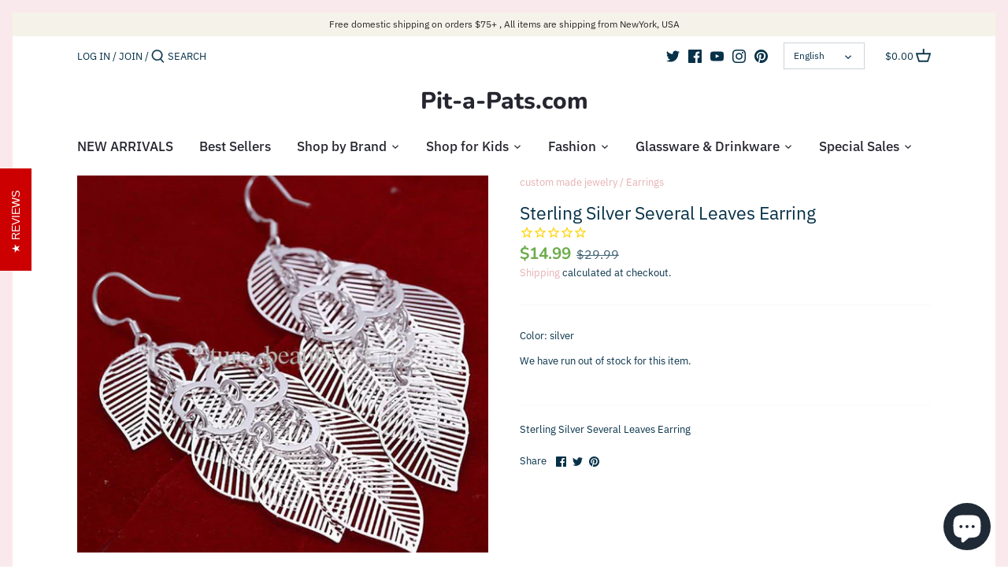

--- FILE ---
content_type: text/javascript
request_url: https://cdn.shopify.com/extensions/019b4b5b-2f52-78fb-84d4-c547f96f38ab/theme-extension-60/assets/ValidateSettings-DPFn_D7t.js
body_size: -311
content:
import{R as l}from"./Drawer-Dkaqzkgy.js";import{P as e}from"./index-CKjR-e4B.js";import{i as c,c as i,a as g,b as R,s as b}from"./index-CR9zy8hp.js";import{F as f}from"./FreeShippingBar-CxF1aI-N.js";import"./helpers-MvgWxsJ3.js";import"./index-CS47YY4e.js";import"./index-CDNzaeLu.js";import"./style.module-CGyRbZhm.js";const q=({settings:r})=>{const{bar_placement:t,set_start_time:a,set_end_time:s,start_date:n,end_date:u,pages_type:o,home_page:p,cart_page:m,collection_page:d,product_page:_}=r;return c()||i()&&t===2||!i()&&t===3||a===1&&g(n)||s===1&&R(u)?null:o===2&&!b(p,_,d,m)?(console.log("Undefined page"),null):l.createElement(f,{settings:r})};q.propTypes={settings:e.shape({bar_placement:e.number.isRequired,set_start_time:e.number.isRequired,set_end_time:e.number.isRequired,start_date:e.string.isRequired,end_date:e.string.isRequired,pages_type:e.number.isRequired,home_page:e.number.isRequired,cart_page:e.number.isRequired,collection_page:e.number.isRequired,product_page:e.number.isRequired}).isRequired};export{q as V};
